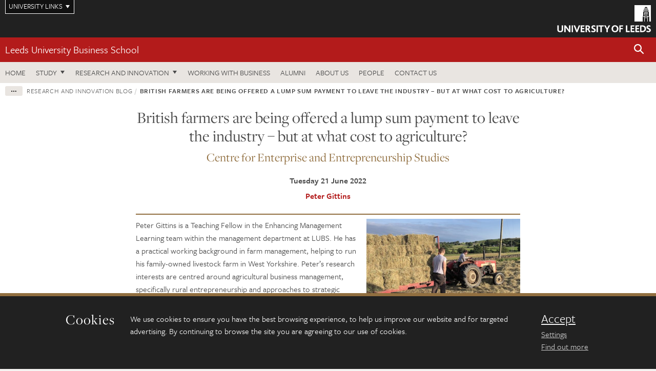

--- FILE ---
content_type: text/html; charset=UTF-8
request_url: https://business.leeds.ac.uk/cees/dir-record/research-blog/2000/british-farmers-are-being-offered-a-lump-sum-payment-to-leave-the-industry-but-at-what-cost-to-agriculture
body_size: 10046
content:
<!DOCTYPE html>
<!--[if IE 8]><html class="no-js lt-ie9" lang="en"><![endif]-->
<!--[if IE 9]><html class="no-js ie9" lang="en"><![endif]-->
<!--[if gt IE 8]><!-->
<html class="no-js" lang="en"><!--<![endif]-->
    <head>
    <meta charset="utf-8">
<meta http-equiv="X-UA-Compatible" content="IE=edge">
<!-- Remove auto number linking-->
<meta name="format-detection" content="telephone=no">
<meta name="viewport" content="width=device-width, initial-scale=1">
<meta name="generator" content="http://www.jadu.co.uk" />
<meta name="robots" content="index,follow" />
<meta name="revisit-after" content="2 days" />
<meta name="author" content="Faculty of Business" />
<meta name="publisher" content="University of Leeds" />
<link rel="canonical" href="https://business.leeds.ac.uk/cees/dir-record/research-blog/2000/british-farmers-are-being-offered-a-lump-sum-payment-to-leave-the-industry-but-at-what-cost-to-agriculture" />


<link rel="schema.dcterms" href="https://purl.org/dc/terms/" />
<meta name="dcterms.creator" content="Hannah Preston" lang="en" />
<meta name="dcterms.created" content="2022-06-21" lang="en" />
<meta name="dcterms.modified" content="2025-05-06" lang="en" />
<meta name="dcterms.description" content="Research and innovation blog" lang="en" />
<meta name="dcterms.format" content="text/html" lang="en" />
<meta name="dcterms.identifier" content="https://business.leeds.ac.uk/cees/dir-record/research-blog/2000/british-farmers-are-being-offered-a-lump-sum-payment-to-leave-the-industry-but-at-what-cost-to-agriculture" lang="en" />
<meta name="dcterms.language" content="en" />
<meta name="dcterms.publisher" content="University of Leeds" lang="en" />
<meta name="dcterms.rights" content="Copyright University of Leeds" lang="en" />
<meta name="dcterms.coverage" content="UK" lang="en" />
<meta name="dcterms.title" content="British farmers are being offered a lump sum payment to leave the industry – but at what cost to agriculture?" lang="en" />
<meta name="Description" content="Research and innovation blog" />
<meta name="twitter:card" content="summary" />
<meta name="twitter:title" content="British farmers are being offered a lump sum payment to leave the industry – but at what cost to agriculture?" />
<meta name="twitter:description" content="" />
<meta name="twitter:image" content="" />
<meta name="twitter:url" content="https://business.leeds.ac.uk/cees/dir-record/research-blog/2000/british-farmers-are-being-offered-a-lump-sum-payment-to-leave-the-industry-but-at-what-cost-to-agriculture" />
<meta property="og:title" content="British farmers are being offered a lump sum payment to leave the industry – but at what cost to agriculture?" />
<meta property="og:type" content="website" />
<meta property="og:description" content="" />
<meta property="og:url" content="https://business.leeds.ac.uk/cees/dir-record/research-blog/2000/british-farmers-are-being-offered-a-lump-sum-payment-to-leave-the-industry-but-at-what-cost-to-agriculture" />
<meta property="og:image" content="" />





<meta name="dirID" content="19"/>





<!-- Google Tag Manager Husam -->
<script>(function(w,d,s,l,i){w[l]=w[l]||[];w[l].push({'gtm.start':
new Date().getTime(),event:'gtm.js'});var f=d.getElementsByTagName(s)[0],
j=d.createElement(s),dl=l!='dataLayer'?'&l='+l:'';j.async=true;j.src=
'https://www.googletagmanager.com/gtm.js?id='+i+dl;f.parentNode.insertBefore(j,f);
})(window,document,'script','dataLayer','GTM-WJPZM2T');</script>
<!-- End Google Tag Manager -->

<title> British farmers are being offered a lump sum payment to leave the industry – but at what cost to agriculture? | Blog | Centres and institutes | University of Leeds
</title>

<link rel="stylesheet" href="https://use.typekit.net/yos6uow.css">

<!-- Include JS -->
<script src="https://jaducdn.leeds.ac.uk/themes/default/assets/dist/modernizr-custom.js?version=1ca6be4553fdbec3ff48ea961ec12a9f"></script>

<!-- Include Favicon -->
<link rel="icon" type="image/x-icon" href="https://jaducdn.leeds.ac.uk/themes/default/assets/dist/img/favicon.ico" />

<link href="https://jaducdn.leeds.ac.uk/themes/default/assets/dist/theme-default/bootstrap.min.css?version=1ca6be4553fdbec3ff48ea961ec12a9f" rel="stylesheet" type='text/css' media="screen">
<link href="https://jaducdn.leeds.ac.uk/themes/default/assets/dist/theme-default/toolkit.min.css?version=1ca6be4553fdbec3ff48ea961ec12a9f" rel="stylesheet" type='text/css' media="screen">
<link href="https://jaducdn.leeds.ac.uk/themes/default/assets/dist/theme-default/cookies.min.css?version=1ca6be4553fdbec3ff48ea961ec12a9f" rel="stylesheet" type='text/css' media="screen">
<link href="https://jaducdn.leeds.ac.uk/themes/default/assets/dist/theme-default/print.min.css?version=1ca6be4553fdbec3ff48ea961ec12a9f'" rel="stylesheet" media="print">
        </head>
    <body>
<!-- Google Tag Manager (noscript) -->
<noscript><iframe src="https://www.googletagmanager.com/ns.html?id=GTM-WJPZM2T"
height="0" width="0" style="display:none;visibility:hidden"></iframe></noscript>
<!-- End Google Tag Manager (noscript) -->
        <div id="site-container" class="site-container-md">
            <a id="skip-main" href="#main" rel="nofollow">Skip to main content</a>
<div class="quicklinks-outer">

    <div class="masthead-links">
        <button class="masthead-link masthead-link-quicklinks js-quicklinks-toggle" data-toggle="collapse" data-target="#quicklinks" aria-label="Open University quicklinks menu">University links</button>
    </div>   

    <nav id="quicklinks" class="quicklinks collapse" role="navigation">         
        <div class="wrapper-relative">
            <div class="quicklinks-inner">                    
                <div class="tk-row">
                    <div class="col-sm-6 col-md-3">
                                                                                                        <ul class="quicklinks-list">
                                <li class="title">For staff</li>
                                                                    <li><a href="https://leeds365.sharepoint.com/sites/UoL-Intranet">For Staff</a></li>
                                                                    <li><a href="https://forstaff.leeds.ac.uk/forstaff/homepage/375/services">Services A-Z</a></li>
                                                                    <li><a href="https://ses.leeds.ac.uk/">Student Education Service</a></li>
                                                            </ul>
                                                                                                                                        <ul class="quicklinks-list">
                                <li class="title">For students</li>
                                                                    <li><a href="https://minerva.leeds.ac.uk/">Minerva</a></li>
                                                                    <li><a href="https://it.leeds.ac.uk/mobileapps">Mobile apps</a></li>
                                                                    <li><a href="https://students.leeds.ac.uk/">Students</a></li>
                                                            </ul>
                                                                                        </div><div class="col-sm-6 col-md-3">
                                                                                                            <ul class="quicklinks-list">
                                <li class="title">Faculties</li>
                                                                    <li><a href="https://ahc.leeds.ac.uk/">Faculty of Arts, Humanities and Cultures</a></li>
                                                                    <li><a href="https://biologicalsciences.leeds.ac.uk/">Faculty of Biological Sciences</a></li>
                                                                    <li><a href="https://business.leeds.ac.uk/">Faculty of Business</a></li>
                                                                    <li><a href="https://eps.leeds.ac.uk">Faculty of Engineering and Physical Sciences</a></li>
                                                                    <li><a href="https://environment.leeds.ac.uk/">Faculty of Environment</a></li>
                                                                    <li><a href="https://medicinehealth.leeds.ac.uk/">Faculty of Medicine and Health</a></li>
                                                                    <li><a href="https://essl.leeds.ac.uk/">Faculty of Social Sciences</a></li>
                                                                    <li><a href="https://www.leeds.ac.uk/lifelong-learning">Lifelong Learning Centre</a></li>
                                                                    <li><a href="https://www.leeds.ac.uk/language-centre">Language Centre</a></li>
                                                            </ul>
                                                                                        </div><div class="col-sm-6 col-md-3">
                                                                                                            <ul class="quicklinks-list">
                                <li class="title">Other</li>
                                                                    <li><a href="https://business.leeds.ac.uk/stafflist">Staff A-Z</a></li>
                                                                    <li><a href="https://www.leeds.ac.uk/campusmap">Campus map</a></li>
                                                                    <li><a href="https://www.leeds.ac.uk/university-jobs">Jobs</a></li>
                                                                    <li><a href="https://www.leeds.ac.uk/alumni">Alumni</a></li>
                                                                    <li><a href="https://www.leeds.ac.uk/contact">Contacts</a></li>
                                                                    <li><a href="https://library.leeds.ac.uk/">Library</a></li>
                                                                    <li><a href="https://it.leeds.ac.uk/">IT</a></li>
                                                                    <li><a href="https://mymedia.leeds.ac.uk/">VideoLeeds</a></li>
                                                                    <li><a href="https://www.luu.org.uk/">Leeds University Union</a></li>
                                                            </ul>
                                                                                        </div><div class="col-sm-6 col-md-3">
                                                                                                            <ul class="quicklinks-list">
                                <li class="title">Follow us</li>
                                                                    <li><a href="https://www.facebook.com/universityofleeds">Facebook</a></li>
                                                                    <li><a href="https://bsky.app/profile/universityofleeds.bsky.social">Bluesky</a></li>
                                                                    <li><a href="https://www.youtube.com/universityofleeds">YouTube</a></li>
                                                                    <li><a href="https://www.linkedin.com/edu/university-of-leeds-12706">LinkedIn</a></li>
                                                                    <li><a href="https://instagram.com/universityofleeds/">Instagram</a></li>
                                                                    <li><a href="https://medium.com/university-of-leeds">Medium</a></li>
                                                                    <li><a href="https://www.weibo.com/leedsuniversityuk">Weibo</a></li>
                                                                    <li><a href="https://theconversation.com/institutions/university-of-leeds-1122">The Conversation</a></li>
                                                            </ul>
                                                                                        </div><div class="col-sm-6 col-md-3">
                                                                        </div>      
                </div>
            </div>
            <div class="quicklinks-close">
                <button class="icon-font btn-icon js-quicklinks-close" data-toggle="collapse" data-target="#quicklinks">
                    <span class="tk-icon-close" aria-hidden="true"></span>                            
                    <span class="icon-font-text">Close quicklinks</span>
                </button>
            </div>
        </div>
    </nav>

</div>
<!-- $MASTHEAD-->
<header id="masthead" class="masthead" role="banner">

    <div class="navicon">
        <button class="btn-icon" data-state="body-state" data-class="state-navicon-active">Menu</button>
    </div>

    <div class="logo">
                <a class="logo-full" title="University of Leeds homepage" href="//www.leeds.ac.uk/">
            <img class="js-png-svg-uri" data-uri="https://jaducdn.leeds.ac.uk/themes/default/assets/dist/img/uol-logo.svg" src="https://jaducdn.leeds.ac.uk/themes/default/assets/dist/img/uol-logo.png" alt="University of Leeds logo">
        </a>

        <a class="logo-mark" title="University of Leeds homepage" href="//www.leeds.ac.uk/">
            <img class="js-png-svg-uri" data-uri="https://jaducdn.leeds.ac.uk/themes/default/assets/dist/img/uol-logo-mark.svg" src="https://jaducdn.leeds.ac.uk/themes/default/assets/dist/img/uol-logo-mark.png" alt="University of Leeds logo">
        </a>
    </div>

</header>
<!-- /$MASTHEAD-->
<!-- $SITESEARCH-->
<div id="sitesearch" class="site-search collapse">
    <div class="wrapper-pd-xxs">
        <form class="site-search-inner" action="https://business.leeds.ac.uk/site/custom_scripts/search-results.php" role="search">
            <input id="cid" name="cid" type="hidden" value="189">
            <label class="sr-only" for="searchInput">Search</label>
            <input id="searchInput" class="site-search-input" type="search" name="query" placeholder="Search" autocomplete="off">

            <label class="sr-only" for="searchOption">Destination</label>

            <select id="searchOption" class="site-search-select js-action-toggle" name="searchOption">

                <option value="searchSite" selected data-action="https://business.leeds.ac.uk/site/custom_scripts/search-results.php">business site</option>
                <option value="searchAll" data-action="https://business.leeds.ac.uk/site/custom_scripts/search-results.php">All leeds.ac.uk sites</option>

                <!--<optgroup label="Toolkit courses">
                    <option value="UG" data-action="https://courses.leeds.ac.uk/course-search">Undergraduate</option>
                    <option value="PGT" data-action="https://courses.leeds.ac.uk/course-search">Postgraduate taught</option>
                    <option value="PGR" data-action="https://courses.leeds.ac.uk/course-search">Postgraduate research</option>
                </optgroup>-->

            </select>

            <input class="site-search-submit btn btn-primary" type="submit" value="Search">
        </form>
    </div>
</div>
<!-- /$SITESEARCH-->
<div id="quicksearch" class="wrapper-lg wrapper-pd wrapper-relative">
    <div class="quick-search">

    </div>
</div><!-- $LOCALHEADER-->
<div class="local-header">
    <div class="wrapper-pd-xs">
        <div class="local-header-inner">
            <div class="local-header-title" role="navigation" aria-label="Home page link">

                                                                                                
                                    <a href="//business.leeds.ac.uk">Leeds University Business School</a>
                            </div>
            <div class="local-header-search">
                            <button class="icon-font sm-toggle-search btn-icon js-site-search-toggle" data-toggle="collapse" data-target="#sitesearch" role="button" aria-label="Open site search">
                    <span class="site-search-btn" aria-hidden="true"></span>
                    <span class="icon-font-text">Search</span>
                </button>
            </div>
        </div>
    </div>
</div>
<!-- /$LOCALHEADER-->
<nav id="tk-nav-priority" class="tk-nav tk-nav-priority" role="navigation">
    <div class="wrapper-relative">
        <div class="tk-nav-header">
            <button class="btn-icon btn-menu" data-state="body-state" data-class="state-navicon-active">Close</button>
        </div>
        <div class="tk-nav-inner">
          <ul class="tk-nav-list tk-nav-list-primary">

                                                    <li><a href="//business.leeds.ac.uk">Home</a></li>
                

                
                                                                                                                                        
                                                                <li class="tk-nav-dropdown tk-nav-dropdown--items-5">
                            <a href="#drop_01" rel="nofollow">Study</a>
                                                <ul id="drop_01">
                                                                                                            <li><a href="//business.leeds.ac.uk/undergraduate">Undergraduate</a></li>
                                                                            <li><a href="//business.leeds.ac.uk/masters">Masters</a></li>
                                                                            <li><a href="//business.leeds.ac.uk/leeds-mba">The Leeds MBA</a></li>
                                                                            <li><a href="//business.leeds.ac.uk/research-degrees">Research degrees</a></li>
                                                                            <li><a href="//business.leeds.ac.uk/executive-education">Executive education</a></li>
                                                                                                </ul>
                        </li>

                                                                        <li class="tk-nav-dropdown tk-nav-dropdown--items-2">
                            <a href="#drop_02" rel="nofollow">Research and innovation</a>
                            <ul id="drop_02">
                                                                    <li><a href="//business.leeds.ac.uk/research-innovation">Research and innovation</a></li>
                                                                    <li><a href="//business.leeds.ac.uk/insights">Insights</a></li>
                                                            </ul>
                        </li>
                                        
                                                        <li><a href="https://business.leeds.ac.uk/working-with-business">Working with business</a></li>
                                        <li><a href="https://business.leeds.ac.uk/alumni">Alumni</a></li>
                                        <li><a href="https://business.leeds.ac.uk/about-us">About us</a></li>
                                        <li><a href="https://business.leeds.ac.uk/stafflist">People</a></li>
                                        <li><a href="https://business.leeds.ac.uk/faculty/doc/contact-us">Contact us</a></li>
                            </ul>
        </div>
    </div>
</nav>
            <main id="main" class="main" role="main">
                <div>
                                        
<div class="column-container column-container-fw">

    <div class="column-container-primary">

        <!-- $BREADCRUMB -->
        <div class="wrapper-pd-xs">
    <div class="breadcrumb-responsive">
        <ol class="breadcrumb">
                                                                      <li><a href="//business.leeds.ac.uk">Leeds University Business School</a></li>
                                                                                                          <li><a href="//business.leeds.ac.uk/research-centres">Centres and institutes</a></li>
                                                                                                          <li>Centre for Enterprise and Entrepreneurship Studies</li>
                                                                                                          <li><a href="//business.leeds.ac.uk/cees/dir/research-blog">Research and innovation blog</a></li>
                                                                              <li class="active">British farmers are being offered a lump sum payment to leave the industry – but at what cost to agriculture?</li>
                                    </ol>
    </div>
</div>
        <!-- /$BREADCRUMB -->

        <div class="tk-item-blog tk-item-blog--image">

            
            <header class="wrapper-sm wrapper-pd-md">
                <h1 class="blog-entry__title">British farmers are being offered a lump sum payment to leave the industry – but at what cost to agriculture?</h1>
            </header>

            <div class="wrapper-sm wrapper-pd-md">

                                    <dl class="blog-entry__categories">
                        <dt class="hide-accessible">Categories</dt>
                    
                        <dd class="blog-entry__categories__item">Centre for Enterprise and Entrepreneurship Studies</dd>

                                        </dl>
                
                <time class="blog-entry__date">Tuesday 21 June 2022</time>

                                    <div class="blog-entry__author"><a href="https://business.leeds.ac.uk/faculty/staff/1414/mr-peter-gittins">Peter Gittins</a></p></div>
                
                <div class="blog-entry__key-info">

                    <div class="blog-entry__key-info__about-author">
                        <p>Peter Gittins is a Teaching Fellow in the Enhancing Management Learning team within the management department at LUBS. He has a practical working background in farm management, helping to run his family-owned livestock farm in West Yorkshire. Peter’s research interests are centred around agricultural business management, specifically rural entrepreneurship and approaches to strategic management in farming businesses.</p>
                    </div>

                                                                                            <span style="background-image:url('//business.leeds.ac.uk/images/resized/600x350-0-0-1-80-Peter_Gittins_farm_PHOTO_NOT_TO_BE_USED_ELSEWHERE.jpeg')"><img src="//business.leeds.ac.uk/images/resized/600x350-0-0-1-80-Peter_Gittins_farm_PHOTO_NOT_TO_BE_USED_ELSEWHERE.jpeg" class="blog-entry__key-info__image" alt="Farmer on tractor loaded with hay"></span>
                    
                </div>

                <div class="blog-entry__content cms">

                    <p><em>This article first appeared on <a href="https://theconversation.com/british-farmers-are-being-offered-a-lump-sum-payment-to-leave-the-industry-but-at-what-cost-to-agriculture-183264">The Conversation</a>.</em></p>

<p>&lt;p&gt;Farming is one of the oldest professions in the world. And in the UK, the people who farm are a part of a &lt;a href=&quot;https://www.bbc.com/future/bespoke/follow-the-food/the-ageing-crisis-threatening-farming/&quot;&gt;rapidly ageing workforce&lt;/a&gt;. Four in ten British farmers are over 65, while the average age is 59. &nbsp;&lt;/p&gt;</p>

<p>&lt;p&gt;To attract younger blood into the fields, the UK government is running a &lt;a href=&quot;https://www.gov.uk/government/publications/apply-for-a-lump-sum-payment-to-leave-or-retire-from-farming&quot;&gt;temporary scheme&lt;/a&gt; to entice some of these older professionals into retirement. The idea is that they can apply to receive a lump sum exit payment of up to &pound;100,000 &ndash; as long as they either sell their land, rent it out, give it away or plant trees on it. &lt;/p&gt;</p>

<p>&lt;p&gt;This could enable new, younger and possibly more &lt;a href=&quot;https://www.hutton.ac.uk/sites/default/files/files/research/srp2016-21/rd242outputs/Research_Note_New_Entrants_final_RD242_published.pdf&quot;&gt;entrepreneurial farmers&lt;/a&gt; to enter the sector as land becomes available. However, the scheme is not solely designed for new entrants &ndash; others may benefit from the opportunity to buy new land, including neighbouring farms looking to expand, or &lt;a href=&quot;https://www.savills.co.uk/blog/article/323989/rural-property/farmland-investment--as-safe-as-houses--but-with-better-returns.aspx&quot;&gt;investors&lt;/a&gt; seeking to diversify their portfolios. &nbsp; &lt;/p&gt;</p>

<p>&lt;p&gt;On my family farm (and no doubt many others) the exit scheme, which we refer to as a &ldquo;golden handshake&rdquo;, is a hot topic. But my 69-year-old father, who owns a 250-acre upland farm in west Yorkshire, is not tempted. &lt;/p&gt;</p>

<p>&lt;p&gt;For a start, he is confident that he will continue to receive government subsidies (albeit at a reduced rate), so would not necessarily gain financially from the exit scheme. Instead, it would put pressure on him to transfer the farm, perhaps prematurely. Farm succession is a long and &lt;a href=&quot;https://www.taylorfrancis.com/books/edit/10.4324/9781315591001/keeping-family-john-baker-matt-lobley-ian-whitehead&quot;&gt;complex process&lt;/a&gt;, and my father has no plans to retire any time soon.&lt;/p&gt;</p>

<p>&lt;p&gt;Nor is he interested in doing anything else. He left school at 14 to work on the family farm and and has devoted his life to it. He has never taken a holiday away, and would find it difficult &ndash; if not impossible &ndash; to not be involved if he did transfer ownership. &lt;/p&gt;</p>

<p>&lt;p&gt;But some farmers will gladly put away their wellies and take the government up on its offer in an increasingly challenging economic environment. Making a farm profitable is difficult for farmers across Europe, with a reported &lt;a href=&quot;http://capreform.eu/why-farm-numbers-must-continue-to-fall/&quot;&gt;4 million closing&lt;/a&gt; between 2005 and 2015 (with knock on damage to other businesses including agricultural suppliers, machinery repair services and animal feed companies).&lt;/p&gt;</p>

<p>&lt;p&gt;&lt;a href=&quot;https://assets.publishing.service.gov.uk/government/uploads/system/uploads/attachment_data/file/944348/fbs-businessincome-statsnotice-21nov19.pdf&quot;&gt;Recent figures&lt;/a&gt; show that UK farms in hilly and mountainous areas made an average annual income of just &pound;15,500 &ndash; less than half the &lt;a href=&quot;https://www.ons.gov.uk/employmentandlabourmarket/peopleinwork/earningsandworkinghours/bulletins/annualsurveyofhoursandearnings/2021&quot;&gt;national median salary&lt;/a&gt;. &lt;/p&gt;</p>

<p>&lt;p&gt;That income is also influenced by events far beyond the farm gates, such as Brexit, COVID and the cost-of-living crisis. And the planned changes to farm subsidies may not work for all. Formerly linked to EU policy, they are now being phased out in favour of &lt;a href=&quot;https://www.gov.uk/government/publications/environmental-land-management-schemes-overview/environmental-land-management-scheme-overview&quot;&gt;new grants&lt;/a&gt; which will reward farmers for their efforts towards environmental sustainability.&lt;/p&gt;</p>

<p>&lt;p&gt;That transition could be troublesome for some. Prior attempts at similar schemes have often been a bureaucratic nightmare, with farmers facing &lt;a href=&quot;https://www.fwi.co.uk/business/payments-schemes/environmental-schemes/delayed-agri-environment-claims-fully-paid-says-rpa&quot;&gt;delayed payments and uncertainty&lt;/a&gt;. &lt;/p&gt;</p>

<p>&lt;p&gt;So given the challenges of making money in farming, the lump-sump exit strategy will be tempting &ndash; and could also bring benefits to the sector. If it is successful and frees up land, young farmers may bring technological skills, entrepreneurial mindsets and business strategies that retiring farmers might have been &lt;a href=&quot;http://89.188.43.75/agricultforest/20151213-05%20Hamilton%20et%20al.pdf&quot;&gt;reluctant to&lt;/a&gt; explore.&lt;/p&gt;</p>

<p>&lt;h2&gt;A fresh crop?&lt;/h2&gt;</p>

<p>&lt;p&gt;It could also be an opportunity to see more women farmers enter the traditionally male dominated sector. &lt;a href=&quot;https://www.academia.edu/45334565/Farm_Women_An_overview_of_the_literature_in_a_UK_context&quot;&gt;Some research&lt;/a&gt; suggests that female farmers are more entrepreneurial in their outlook, which could be just what is needed to overcome the sector&rsquo;s economic and environmental challenges. &lt;/p&gt;</p>

<p>&lt;p&gt;But starting out as a new farmer is not easy. Significant start-up capital is required and there are steep learning curves, particularly for those from &lt;a href=&quot;https://www.hutton.ac.uk/sites/default/files/files/research/srp2016-21/rd242outputs/Research_Note_New_Entrants_final_RD242_published.pdf&quot;&gt;non-farming backgrounds&lt;/a&gt;. And the loss of large numbers of experienced farmers could result in significant social and cultural transformations &ndash; as well as the vital knowledge and experience they bring to British farming.&lt;/p&gt;</p>

<p>&lt;p&gt;Indeed, established farmers engage in various activities that play a significant role in shaping and valuing the countryside around them. Crucially too, their traditional methods often involve local workers. &lt;/p&gt;</p>

<p>&lt;p&gt;If too many older farmers leave the industry, traditional farming activities may decline. New entrants may prefer to use more cost-effective methods, investing in more efficient machinery and technology, boosting productivity but also reducing labour requirements, and therefore local jobs. &nbsp;&lt;/p&gt;</p>

<p>&lt;p&gt;The future of the industry &ndash; and its role in the British economy &ndash; is impossible to predict. We don&rsquo;t yet know how many farmers will be drawn away by the certainty of a lump-sum payment and retirement, and what impact their departure will have. &lt;/p&gt;</p>

<p>&lt;p&gt;Those who stay, like my father, will do as they have always done, and carry on farming. They know what is on offer for those wanting to leave. It is much less clear what will happen to those who remain.&lt;!-- Below is The Conversation&#39;s page counter tag. Please DO NOT REMOVE. --&gt;&lt;img src=&quot;https://counter.theconversation.com/content/183264/count.gif?distributor=republish-lightbox-basic&quot; alt=&quot;The Conversation&quot; width=&quot;1&quot; height=&quot;1&quot; style=&quot;border: none !important; box-shadow: none !important; margin: 0 !important; max-height: 1px !important; max-width: 1px !important; min-height: 1px !important; min-width: 1px !important; opacity: 0 !important; outline: none !important; padding: 0 !important&quot; /&gt;&lt;!-- End of code. If you don&#39;t see any code above, please get new code from the Advanced tab after you click the republish button. The page counter does not collect any personal data. More info: https://theconversation.com/republishing-guidelines --&gt;&lt;/p&gt;</p>

<p>&lt;p&gt;&lt;span&gt;&lt;a href=&quot;https://theconversation.com/profiles/peter-gittins-882758&quot;&gt;Peter Gittins&lt;/a&gt;, Lecturer in Management, &lt;em&gt;&lt;a href=&quot;https://theconversation.com/institutions/university-of-leeds-1122&quot;&gt;University of Leeds&lt;/a&gt;&lt;/em&gt;&lt;/span&gt;&lt;/p&gt;</p>

<p>&lt;p&gt;This article is republished from &lt;a href=&quot;https://theconversation.com&quot;&gt;The Conversation&lt;/a&gt; under a Creative Commons license. Read the &lt;a href=&quot;https://theconversation.com/british-farmers-are-being-offered-a-lump-sum-payment-to-leave-the-industry-but-at-what-cost-to-agriculture-183264&quot;&gt;original article&lt;/a&gt;.&lt;/p&gt;</p>


                </div>

                
                                <div class="blog-entry__contact">
                    <h2 class="blog-entry__contact__title">Contact us</h2>

                    <div class="blog-entry__contact__content">
                        <p>If you would like to get in touch regarding any of these blog entries, or are interested in contributing to the blog, please contact: </p><p>Email: <a href="research.lubs@leeds.ac.uk">research.lubs@leeds.ac.uk</a></br>Phone: +44 (0)113 343 8754</p><p>Click <a href="https://business.leeds.ac.uk/privacy">here</a> to view our privacy statement</p>
                    </div>
                </div>
                


                
                <div class="blog-entry__disclaimer">
                    <p>The views expressed in this article are those of the author and may not reflect the views of Leeds University Business School or the University of Leeds. </p>
                </div>
            </div>

        </div>
    </div>
    <!-- ./column-container-primary-->
</div>
<!-- ./column-container-->

                </div>
            </main>
            <div class="back-top">
    <a data-toggle="scroll" href="#site-container" rel="nofollow">Back to top</a>
</div>                
            <footer class="site-footer" role="contentinfo">
    <div class="site-footer-upper">
        <div class="wrapper-pd">
            <div class="site-footer-upper-logos">
                                                                                                                                                                                                                                                                                                                                                                                                                    <a href="https://efmdglobal.org/accreditations/business-schools/equis/" title="Visit 1-EFMD"><img src="//business.leeds.ac.uk/images/resized/83x60-0-0-1-80-EFMD_Global_EQUIS_Accredited_Pantone.png" alt="Equis Accredited logo"></a>                                                                                                                                                                                                                                                                                                                                                                                                                    <a href="https://www.aacsb.edu/" title="Visit 2-AACSB"><img src="//business.leeds.ac.uk/images/resized/161x60-0-0-1-80-161x60_0_0_1_80_AACSB_1_1_.jpg" alt="AACSB"></a>                                                                                                                                                                                                                                                                                                                                                                                                                    <a href="https://www.associationofmbas.com/" title="Visit 3-AMBA"><img src="//business.leeds.ac.uk/images/resized/183x60-0-0-1-80-183x60_0_0_1_80_AMBA_1_1.jpg" alt="Association of AMBA"></a>                            </div>
            <div class="footer-social">
                                    <h2 class="hide-accessible">Social media links</h2>
                                            <a href="https://www.facebook.com/LeedsUniversityBusinessSchool/" title="Go to Facebook page"><span class="icon-font-text">Facebook</span><span class="tk-icon tk-icon-social-facebook"></span></a>                    
                                            <a href="https://www.linkedin.com/school/leeds-university-business-school/" title="Go to LinkedIn page"><span class="icon-font-text">LinkedIn</span><span class="tk-icon tk-icon-social-linkedin"></span></a>                    
                                            <a href="https://www.youtube.com/c/LeedsUniversityBusinessSchool" title="Go to YouTube page"><span class="icon-font-text">YouTube</span><span class="tk-icon tk-icon-social-youtube"></span></a>                    
                                            <a href="https://www.flickr.com/photos/66003587@N06/sets/" title="Go to Flickr page"><span class="icon-font-text">Flickr</span><span class="tk-icon tk-icon-social-flickr"></span></a>                    
                                            <a href="https://www.weibo.com/leedsuniversityuk" title="Go to Weibo page"><span class="icon-font-text">Weibo</span><span class="tk-icon tk-icon-social-weibo"></span></a>                    
                                            <a href="https://www.instagram.com/leedsunibschool/" title="Go to Instagram page"><span class="icon-font-text">Instagram</span><span class="tk-icon tk-icon-social-instagram"></span></a>                    
                                                </div>
        </div>
    </div>
    
    <div class="site-footer-middle p-t-md p-b-md">
        <div class="wrapper-pd">
            <nav role="navigation">
                <div class="tk-row">
                     <div class="col-sm-6 col-md-3">
                                                                                                        <ul class="quicklinks-list">
                                <li class="title">Business School departments</li>
                                                                    <li><a href="https://business.leeds.ac.uk/departments-accounting-finance">Accounting and Finance</a></li>
                                                                    <li><a href="https://business.leeds.ac.uk/departments-analytics-technology-operations">Analytics, Technology and Operations</a></li>
                                                                    <li><a href="https://business.leeds.ac.uk/departments-economics">Economics</a></li>
                                                                    <li><a href="https://business.leeds.ac.uk/departments-international-business">International Business</a></li>
                                                                    <li><a href="https://business.leeds.ac.uk/departments-management-organisations">Management and Organisations</a></li>
                                                                    <li><a href="https://business.leeds.ac.uk/departments-marketing">Marketing</a></li>
                                                                    <li><a href="https://business.leeds.ac.uk/departments-people-work-employment">People, Work and Employment</a></li>
                                                            </ul>
                                                                                        </div><div class="col-sm-6 col-md-3">
                                                                                                            <ul class="quicklinks-list">
                                <li class="title">Quicklinks</li>
                                                                    <li><a href="https://business.leeds.ac.uk/dir/research-blog">Research and innovation blog</a></li>
                                                                    <li><a href="https://www.flickr.com/photos/66003587@N06/sets/">Flickr</a></li>
                                                            </ul>
                                                                                        </div><div class="col-sm-6 col-md-3">
                                                                                                            <ul class="quicklinks-list">
                                <li class="title">For staff</li>
                                                                    <li><a href="https://forstaff.leeds.ac.uk/forstaff/homepage/375/services">Services A-Z</a></li>
                                                                    <li><a href="https://business.leeds.ac.uk/stafflist">Staff A-Z</a></li>
                                                                    <li><a href="https://leeds365.sharepoint.com/sites/LeedsUniversityBusinessSchool">Staff intranet</a></li>
                                                            </ul>
                                                                                                                                        <ul class="quicklinks-list">
                                <li class="title">For students</li>
                                                                    <li><a href="https://minerva.leeds.ac.uk/">Minerva</a></li>
                                                                    <li><a href="https://students.leeds.ac.uk/">Students</a></li>
                                                            </ul>
                                                                                        </div><div class="col-sm-6 col-md-3">
                                                                                                            <ul class="quicklinks-list">
                                <li class="title">University links</li>
                                                                    <li><a href="https://www.leeds.ac.uk/university-jobs">Jobs</a></li>
                                                                    <li><a href="https://www.leeds.ac.uk/term-dates">Term dates</a></li>
                                                                    <li><a href="https://www.leeds.ac.uk/campusmap">Campus map</a></li>
                                                                    <li><a href="https://www.leeds.ac.uk/about/doc/find-us">Find us</a></li>
                                                                    <li><a href="https://www.leeds.ac.uk/alumni">Alumni</a></li>
                                                            </ul>
                                                                                                        <!-- <ul class="quicklinks-list">
                            <li class="title">Site map</li>
                            <li><a href="//business.leeds.ac.uk/news/">News</a></li>
                            <li><a href="//business.leeds.ac.uk/events/">Events</a></li>    
                            <li><a href="//business.leeds.ac.uk/student-and-alumni-profiles/">Student and alumni profile</a></li>
                            <li><a href="//business.leeds.ac.uk/short-courses/">Short courses</a></li>    
                            <li><a href="//business.leeds.ac.uk/scholarships/">Scholarships</a></li>
                            <li><a href="//business.leeds.ac.uk/stafflist/">Staff list</a></li>
                        </ul> -->
                    </div>
                </div>
            </nav>
        </div>
    </div>

    <div class="site-footer-lower">
        <div class="wrapper-pd">
            <nav role="navigation">
                <ul class="nav">
                    <li>&copy; 2026 University of Leeds, Leeds, LS2 9JT</li>
                    <li><a href="//www.leeds.ac.uk/termsandconditions">Terms and conditions</a></li>
                    <li><a href="//www.leeds.ac.uk/accessibility">Accessibility</a></li>
                    <li><a href="//business.leeds.ac.uk/privacy">Privacy and cookies</a></li>
                    <li><a href="//www.leeds.ac.uk/foi">Freedom of information</a></li>
                </ul>
            </nav>
        </div>
    </div>
</footer>

        </div><!-- /$SITE-CONTAINER-->

        <script>var GALAXY_SHORTCUT = "/business";var PROTOCOL = "https://";var DOMAIN = "business.leeds.ac.uk";var SECURE_SERVER = "https://production2.leeds.ac.uk/business";var SECURE_JADU_PATH = "https://production2.leeds.ac.uk/business/jadu";var USE_TAXONOMY = "";var ASSIGN_ADMINISTRATOR_VIEW = "false";var TAXONOMY_NAME = "IPSV";var BESPOKE_CATEGORY_LIST_NAME = "GalaxiesCL";var is_IIS = "";var PHOTON_ENABLED = "";var EDITOR_IMAGE_PASTE = "1";var LOCAL_FE_DOMAIN = "business.leeds.ac.uk";var SECURE_BLOG_PATH = "";var DATE_INPUT_DAY_MONTH_ORDER = "";var LOCAL_DOMAINS = new Array();LOCAL_DOMAINS[0] = "production2.leeds.ac.uk/business";</script><script>
            var AJAX_NEWS_EVENTS = "/site/ajax/ajax-news-events.php";
            var AJAX_RES_OPPS = "/site/custom_scripts/research-opportunities-index.php";
            var SEARCH_RESULTS = "/site/custom_scripts/search-results.php";</script>

<script src="https://code.jquery.com/jquery-3.7.1.min.js"></script>
<script src="https://jaducdn.leeds.ac.uk/themes/default/assets/dist/script.min.js?version=1ca6be4553fdbec3ff48ea961ec12a9f"></script>
<script src="https://jaducdn.leeds.ac.uk/themes/default/assets/jadu/dev.min.js?version=1ca6be4553fdbec3ff48ea961ec12a9f"></script>
        <script src="https://jaducdn.leeds.ac.uk/themes/default/assets/dist/cookies.min.js?version=1ca6be4553fdbec3ff48ea961ec12a9f"></script>
<script>
    if(typeof cookieConsent !== "undefined"){
        //Cookies compliance
        cookieConsent.init({
            url: '//business.leeds.ac.uk/privacy/',
            google: true,
            facebook: true
        });
    }
</script>
        
            </body>
</html>
